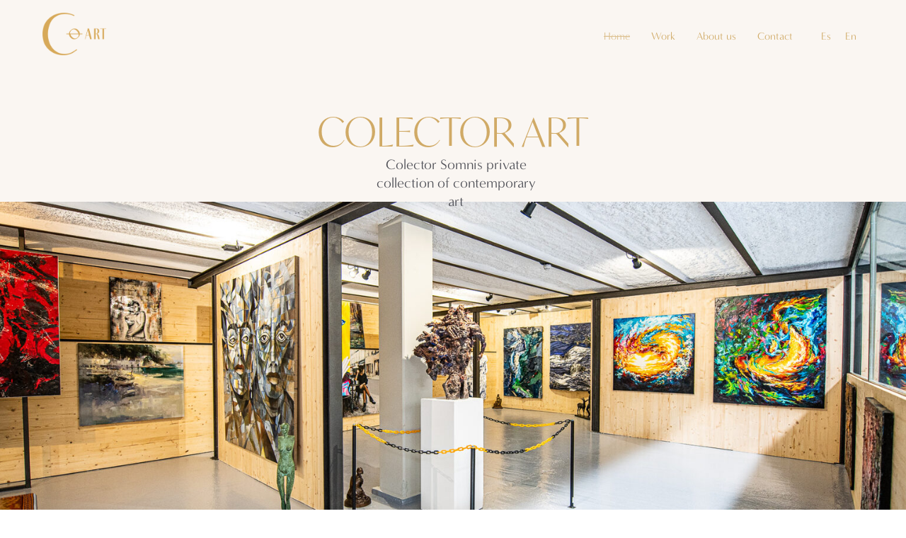

--- FILE ---
content_type: text/html; charset=UTF-8
request_url: http://colectorart.com/en/
body_size: 10106
content:
<!DOCTYPE html><html> <head><meta charset="utf-8" /><meta http-equiv="Content-Type" content="text/html; charset=utf-8" /><meta name="viewport" content="width=device-width, initial-scale=1.0" /><!--metatextblock--><title>Colector Art</title><meta name="description" content="Home" /><meta property="og:url" content="http://colectorart.com/en" /><meta property="og:title" content="Colector Art" /><meta property="og:description" content="Home" /><meta property="og:type" content="website" /><meta property="og:image" content="https://static.tildacdn.com/tild3238-3066-4037-a436-656261653966/-/resize/504x/Asset_21.png" /><link rel="canonical" href="http://colectorart.com/en"><!--/metatextblock--><meta name="format-detection" content="telephone=no" /><meta http-equiv="x-dns-prefetch-control" content="on"><link rel="dns-prefetch" href="https://ws.tildacdn.com"><link rel="dns-prefetch" href="https://static.tildacdn.com"><link rel="shortcut icon" href="https://static.tildacdn.com/tild3262-6266-4130-b232-383663313438/favicon_2.ico" type="image/x-icon" /><!-- Assets --><script src="https://neo.tildacdn.com/js/tilda-fallback-1.0.min.js" charset="utf-8" async></script><link rel="stylesheet" href="https://static.tildacdn.com/css/tilda-grid-3.0.min.css" type="text/css" media="all" onerror="this.loaderr='y';"/><link rel="stylesheet" href="/tilda-blocks-page30926478.min.css?t=1669822036" type="text/css" media="all" onerror="this.loaderr='y';" /><link rel="stylesheet" href="https://static.tildacdn.com/css/tilda-animation-1.0.min.css" type="text/css" media="all" onerror="this.loaderr='y';" /><link rel="stylesheet" href="https://static.tildacdn.com/css/tilda-forms-1.0.min.css" type="text/css" media="all" onerror="this.loaderr='y';" /><link rel="stylesheet" type="text/css" href="/custom.css?t=1669822036"><script type="text/javascript">(function (d) {
if (!d.visibilityState) {
var s = d.createElement('script');
s.src = 'https://static.tildacdn.com/js/tilda-polyfill-1.0.min.js';
d.getElementsByTagName('head')[0].appendChild(s);
}
})(document);
function t_onReady(func) {
if (document.readyState != 'loading') {
func();
} else {
document.addEventListener('DOMContentLoaded', func);
}
}
function t_onFuncLoad(funcName, okFunc, time) {
if (typeof window[funcName] === 'function') {
okFunc();
} else {
setTimeout(function() {
t_onFuncLoad(funcName, okFunc, time);
},(time || 100));
}
}function t_throttle(fn, threshhold, scope) {return function () {fn.apply(scope || this, arguments);};}</script><script src="https://static.tildacdn.com/js/tilda-scripts-3.0.min.js" charset="utf-8" defer onerror="this.loaderr='y';"></script><script src="/tilda-blocks-page30926478.min.js?t=1669822036" charset="utf-8" async onerror="this.loaderr='y';"></script><script src="https://static.tildacdn.com/js/lazyload-1.3.min.js" charset="utf-8" async onerror="this.loaderr='y';"></script><script src="https://static.tildacdn.com/js/tilda-animation-1.0.min.js" charset="utf-8" async onerror="this.loaderr='y';"></script><script src="https://static.tildacdn.com/js/tilda-menu-1.0.min.js" charset="utf-8" async onerror="this.loaderr='y';"></script><script src="https://static.tildacdn.com/js/tilda-zero-1.1.min.js" charset="utf-8" async onerror="this.loaderr='y';"></script><script src="https://static.tildacdn.com/js/tilda-forms-1.0.min.js" charset="utf-8" async onerror="this.loaderr='y';"></script><script src="https://static.tildacdn.com/js/tilda-events-1.0.min.js" charset="utf-8" async onerror="this.loaderr='y';"></script><script src="https://static.tildacdn.com/js/tilda-animation-ext-1.0.min.js" charset="utf-8" async onerror="this.loaderr='y';"></script><script src="https://static.tildacdn.com/js/tilda-animation-sbs-1.0.min.js" charset="utf-8" async onerror="this.loaderr='y';"></script><script src="https://use.typekit.net/ovt4fxy.js"></script><script> try{Typekit.load({ async: false });}catch(e){}</script><script type="text/javascript">window.dataLayer = window.dataLayer || [];</script><script type="text/javascript">(function () {
if((/bot|google|yandex|baidu|bing|msn|duckduckbot|teoma|slurp|crawler|spider|robot|crawling|facebook/i.test(navigator.userAgent))===false && typeof(sessionStorage)!='undefined' && sessionStorage.getItem('visited')!=='y' && document.visibilityState){
var style=document.createElement('style');
style.type='text/css';
style.innerHTML='@media screen and (min-width: 980px) {.t-records {opacity: 0;}.t-records_animated {-webkit-transition: opacity ease-in-out .2s;-moz-transition: opacity ease-in-out .2s;-o-transition: opacity ease-in-out .2s;transition: opacity ease-in-out .2s;}.t-records.t-records_visible {opacity: 1;}}';
document.getElementsByTagName('head')[0].appendChild(style);
function t_setvisRecs(){
var alr=document.querySelectorAll('.t-records');
Array.prototype.forEach.call(alr, function(el) {
el.classList.add("t-records_animated");
});
setTimeout(function () {
Array.prototype.forEach.call(alr, function(el) {
el.classList.add("t-records_visible");
});
sessionStorage.setItem("visited", "y");
}, 400);
} 
document.addEventListener('DOMContentLoaded', t_setvisRecs);
}
})();</script></head><body class="t-body" style="margin:0;"><!--allrecords--><div id="allrecords" class="t-records" data-hook="blocks-collection-content-node" data-tilda-project-id="3591723" data-tilda-page-id="30926478" data-tilda-page-alias="en" data-tilda-formskey="c9a894f3d46630bbd8a1c5827d9fe26b" data-tilda-lazy="yes"><div id="rec500604130" class="r t-rec" style=" " data-animationappear="off" data-record-type="257" ><!-- T228 --><div id="nav500604130marker"></div><div class="tmenu-mobile" ><div class="tmenu-mobile__container"><div class="tmenu-mobile__text t-name t-name_md" field="menu_mob_title">&nbsp;</div><div class="t-menuburger t-menuburger_first "><span style="background-color:#d0aa66;"></span><span style="background-color:#d0aa66;"></span><span style="background-color:#d0aa66;"></span><span style="background-color:#d0aa66;"></span></div><script>function t_menuburger_init(recid) {
var rec = document.querySelector('#rec' + recid);
if (!rec) return;
var burger = rec.querySelector('.t-menuburger');
if (!burger) return;
var isSecondStyle = burger.classList.contains('t-menuburger_second');
if (isSecondStyle && !window.isMobile && !('ontouchend' in document)) {
burger.addEventListener('mouseenter', function() {
if (burger.classList.contains('t-menuburger-opened')) return;
burger.classList.remove('t-menuburger-unhovered');
burger.classList.add('t-menuburger-hovered');
});
burger.addEventListener('mouseleave', function() {
if (burger.classList.contains('t-menuburger-opened')) return;
burger.classList.remove('t-menuburger-hovered');
burger.classList.add('t-menuburger-unhovered');
setTimeout(function() {
burger.classList.remove('t-menuburger-unhovered');
}, 300);
});
}
if (!burger.closest('.tmenu-mobile')) {
burger.addEventListener('click', function() {
burger.classList.toggle('t-menuburger-opened');
burger.classList.remove('t-menuburger-unhovered');
});
}
}
t_onReady(function() {
t_onFuncLoad('t_menuburger_init', function(){t_menuburger_init('500604130');});
});</script><style>.t-menuburger {
position: relative;
flex-shrink: 0;
width: 28px;
height: 20px;
-webkit-transform: rotate(0deg);
transform: rotate(0deg);
transition: .5s ease-in-out;
cursor: pointer;
z-index: 999;
}
/*---menu burger lines---*/
.t-menuburger span {
display: block;
position: absolute;
width: 100%;
opacity: 1;
left: 0;
-webkit-transform: rotate(0deg);
transform: rotate(0deg);
transition: .25s ease-in-out;
height: 3px;
background-color: #000;
}
.t-menuburger span:nth-child(1) {
top: 0px;
}
.t-menuburger span:nth-child(2),
.t-menuburger span:nth-child(3) {
top: 8px;
}
.t-menuburger span:nth-child(4) {
top: 16px;
}
/*menu burger big*/
.t-menuburger__big {
width: 42px;
height: 32px;
}
.t-menuburger__big span {
height: 5px;
}
.t-menuburger__big span:nth-child(2),
.t-menuburger__big span:nth-child(3) {
top: 13px;
}
.t-menuburger__big span:nth-child(4) {
top: 26px;
}
/*menu burger small*/
.t-menuburger__small {
width: 22px;
height: 14px;
}
.t-menuburger__small span {
height: 2px;
}
.t-menuburger__small span:nth-child(2),
.t-menuburger__small span:nth-child(3) {
top: 6px;
}
.t-menuburger__small span:nth-child(4) {
top: 12px;
}
/*menu burger opened*/
.t-menuburger-opened span:nth-child(1) {
top: 8px;
width: 0%;
left: 50%;
}
.t-menuburger-opened span:nth-child(2) {
-webkit-transform: rotate(45deg);
transform: rotate(45deg);
}
.t-menuburger-opened span:nth-child(3) {
-webkit-transform: rotate(-45deg);
transform: rotate(-45deg);
}
.t-menuburger-opened span:nth-child(4) {
top: 8px;
width: 0%;
left: 50%;
}
.t-menuburger-opened.t-menuburger__big span:nth-child(1) {
top: 6px;
}
.t-menuburger-opened.t-menuburger__big span:nth-child(4) {
top: 18px;
}
.t-menuburger-opened.t-menuburger__small span:nth-child(1),
.t-menuburger-opened.t-menuburger__small span:nth-child(4) {
top: 6px;
}
/*---menu burger first style---*/
@media (hover), (min-width:0\0) {
.t-menuburger_first:hover span:nth-child(1) {
transform: translateY(1px);
}
.t-menuburger_first:hover span:nth-child(4) {
transform: translateY(-1px);
}
.t-menuburger_first.t-menuburger__big:hover span:nth-child(1) {
transform: translateY(3px);
}
.t-menuburger_first.t-menuburger__big:hover span:nth-child(4) {
transform: translateY(-3px);
}
}
/*---menu burger second style---*/
.t-menuburger_second span:nth-child(2),
.t-menuburger_second span:nth-child(3) {
width: 80%;
left: 20%;
right: 0;
}
@media (hover), (min-width:0\0) {
.t-menuburger_second.t-menuburger-hovered span:nth-child(2),
.t-menuburger_second.t-menuburger-hovered span:nth-child(3) {
animation: t-menuburger-anim 0.3s ease-out normal forwards;
}
.t-menuburger_second.t-menuburger-unhovered span:nth-child(2),
.t-menuburger_second.t-menuburger-unhovered span:nth-child(3) {
animation: t-menuburger-anim2 0.3s ease-out normal forwards;
}
}
.t-menuburger_second.t-menuburger-opened span:nth-child(2),
.t-menuburger_second.t-menuburger-opened span:nth-child(3){
left: 0;
right: 0;
width: 100%!important;
}
/*---menu burger third style---*/
.t-menuburger_third span:nth-child(4) {
width: 70%;
left: unset;
right: 0;
}
@media (hover), (min-width:0\0) {
.t-menuburger_third:not(.t-menuburger-opened):hover span:nth-child(4) {
width: 100%;
}
}
.t-menuburger_third.t-menuburger-opened span:nth-child(4) {
transform: translateX(50%)!important;
left: unset!important;
width: 0!important;
}
/*---menu burger fourth style---*/
.t-menuburger_fourth {
height: 12px;
}
.t-menuburger_fourth span:nth-child(2),
.t-menuburger_fourth span:nth-child(3) {
top: 4px;
opacity: 0;
}
.t-menuburger_fourth span:nth-child(4) {
top: 8px;
}
.t-menuburger_fourth.t-menuburger__small span:nth-child(2),
.t-menuburger_fourth.t-menuburger__small span:nth-child(3) {
top: 3px;
}
.t-menuburger_fourth.t-menuburger__small span:nth-child(4) {
top: 6px;
}
.t-menuburger_fourth.t-menuburger__small span:nth-child(2),
.t-menuburger_fourth.t-menuburger__small span:nth-child(3) {
top: 3px;
}
.t-menuburger_fourth.t-menuburger__small span:nth-child(4) {
top: 6px;
}
.t-menuburger_fourth.t-menuburger__big span:nth-child(2),
.t-menuburger_fourth.t-menuburger__big span:nth-child(3) {
top: 8px;
}
.t-menuburger_fourth.t-menuburger__big span:nth-child(4) {
top: 16px;
}
@media (hover), (min-width:0\0) {
.t-menuburger_fourth:not(.t-menuburger-opened):hover span:nth-child(1) {
transform: translateY(1px);
}
.t-menuburger_fourth:not(.t-menuburger-opened):hover span:nth-child(4) {
transform: translateY(-1px);
}
.t-menuburger_fourth.t-menuburger__big:not(.t-menuburger-opened):hover span:nth-child(1) {
transform: translateY(3px);
}
.t-menuburger_fourth.t-menuburger__big:not(.t-menuburger-opened):hover span:nth-child(4) {
transform: translateY(-3px);
}
}
.t-menuburger_fourth.t-menuburger-opened span:nth-child(1),
.t-menuburger_fourth.t-menuburger-opened span:nth-child(4) {
top: 4px;
}
.t-menuburger_fourth.t-menuburger-opened span:nth-child(2),
.t-menuburger_fourth.t-menuburger-opened span:nth-child(3) {
opacity: 1;
}
/*---menu burger animations---*/
@keyframes t-menuburger-anim {
0% {
width: 80%;
left: 20%;
right: 0;
}
50% {
width: 100%;
left: 0;
right: 0;
}
100% {
width: 80%;
left: 0;
right: 20%;
}
}
@keyframes t-menuburger-anim2 {
0% {
width: 80%;
left: 0;
}
50% {
width: 100%;
right: 0;
left: 0;
}
100% {
width: 80%;
left: 20%;
right: 0;
}
}</style></div></div><style>.tmenu-mobile {
background-color: #111;
display: none;
width: 100%;
top: 0;
z-index: 990;
}
.tmenu-mobile_positionfixed {
position: fixed;
}
.tmenu-mobile__text {
color: #fff;
}
.tmenu-mobile__container {
min-height: 64px;
padding: 20px;
position: relative;
box-sizing: border-box;
display: -webkit-flex;
display: -ms-flexbox;
display: flex;
-webkit-align-items: center;
-ms-flex-align: center;
align-items: center;
-webkit-justify-content: space-between;
-ms-flex-pack: justify;
justify-content: space-between;
}
.tmenu-mobile__list {
display: block;
}
.tmenu-mobile__burgerlogo {
display: inline-block;
font-size: 24px;
font-weight: 400;
white-space: nowrap;
vertical-align: middle;
}
.tmenu-mobile__imglogo {
height: auto;
display: block;
max-width: 300px!important;
box-sizing: border-box;
padding: 0;
margin: 0 auto;
}
@media screen and (max-width: 980px) {
.tmenu-mobile__menucontent_hidden {
display: none;
height: 100%;
}
.tmenu-mobile {
display: block;
}
}
@media screen and (max-width: 980px) {
#rec500604130 .t-menuburger {
-webkit-order: 1;
-ms-flex-order: 1;
order: 1;
}
}</style><div id="nav500604130" class="t228 t228__positionstatic tmenu-mobile__menucontent_hidden" style="background-color: rgba(250,246,242,1); height:100px; " data-bgcolor-hex="#faf6f2" data-bgcolor-rgba="rgba(250,246,242,1)" data-navmarker="nav500604130marker" data-appearoffset="" data-bgopacity-two="" data-menushadow="" data-bgopacity="1" data-menu-items-align="right" data-menu="yes"><div class="t228__maincontainer t228__c12collumns" style="height:100px;"><div class="t228__padding40px"></div><div class="t228__leftside"><div class="t228__leftcontainer"><a href="/en" class="t228__imgwrapper" style="color:#ffffff;"><img class="t228__imglogo t228__imglogomobile" 
src="https://static.tildacdn.com/tild3238-3066-4037-a436-656261653966/Asset_21.png" 
imgfield="img"
style="max-width: 90px; width: 90px; min-width: 90px; height: auto; display: block;"
alt="" role="presentation"></a></div></div><div class="t228__centerside t228__menualign_right"><nav class="t228__centercontainer" 
aria-label="Main sections of the page"><ul class="t228__list" 
role="menubar" aria-label="Main sections of the page"><li class="t228__list_item" 
role="none" 
style="padding:0 15px 0 0;"><a class="t-menu__link-item" 
href="/en"
role="menuitem" tabindex="0" data-menu-submenu-hook="" data-menu-item-number="1" 
style="color:#d0aa66;font-size:15px;font-weight:400;font-family:'minerva-modern';">Home</a></li><li class="t228__list_item" 
role="none" 
style="padding:0 15px;"><a class="t-menu__link-item" 
href="/en/work"
role="menuitem" tabindex="0" data-menu-submenu-hook="" data-menu-item-number="2" 
style="color:#d0aa66;font-size:15px;font-weight:400;font-family:'minerva-modern';">Work</a></li><li class="t228__list_item" 
role="none" 
style="padding:0 15px;"><a class="t-menu__link-item" 
href="#rec500603692"
role="menuitem" tabindex="0" data-menu-submenu-hook="" data-menu-item-number="3" 
style="color:#d0aa66;font-size:15px;font-weight:400;font-family:'minerva-modern';">About us</a></li><li class="t228__list_item" 
role="none" 
style="padding:0 0 0 15px;"><a class="t-menu__link-item" 
href="/en/#rec500603697"
role="menuitem" tabindex="0" data-menu-submenu-hook="" data-menu-item-number="4" 
style="color:#d0aa66;font-size:15px;font-weight:400;font-family:'minerva-modern';">Contact</a></li></ul></nav></div><div class="t228__rightside"><div class="t228__rightcontainer"> <div class="t228__right_langs"><div class="t228__right_buttons_wrap"><div class="t228__right_langs_lang"><a style="color:#d0aa66;font-size:15px;font-weight:400;font-family:'minerva-modern';" href="/">Es</a></div><div class="t228__right_langs_lang"><a style="color:#d0aa66;font-size:15px;font-weight:400;font-family:'minerva-modern';" href="/en">En</a></div></div></div></div></div><div class="t228__padding40px"></div></div></div><style>@media screen and (max-width: 980px) {
#rec500604130 .t228__leftcontainer {
padding: 20px;
}
#rec500604130 .t228__imglogo {
padding: 20px 0;
}
#rec500604130 .t228 {
position: static;
}
}</style><script>window.addEventListener('resize', t_throttle(function () {
t_onFuncLoad('t_menu__setBGcolor', function () {
t_menu__setBGcolor('500604130', '.t228');
});
}));
t_onReady(function () {
t_onFuncLoad('t_menu__highlightActiveLinks', function () {
t_menu__highlightActiveLinks('.t228__list_item a');
});
t_onFuncLoad('t228__init', function () {
t228__init('500604130');
});
t_onFuncLoad('t_menu__setBGcolor', function () {
t_menu__setBGcolor('500604130', '.t228');
});
t_onFuncLoad('t_menu__createMobileMenu', function () {
t_menu__createMobileMenu('500604130', '.t228');
});
});</script><!--[if IE 8]><style>#rec500604130 .t228 {
filter: progid:DXImageTransform.Microsoft.gradient(startColorStr='#D9faf6f2', endColorstr='#D9faf6f2');
}</style><![endif]--><style>#rec500604130 .t-menu__link-item{
position: relative;
outline: none;
}
/* #rec500604130 .t-menu__link-item:not(:focus-visible){
outline: none;
} */
#rec500604130 .t-menu__link-item:not(.t-active):not(.tooltipstered)::after {
content: '';
position: absolute;
left: 0;
top: 50%;
width: 0%;
border-bottom: 1px solid #d0aa66;
-webkit-transition: all 0.3s ease;
transition: all 0.3s ease;
}
#rec500604130 .t-menu__link-item.t-active::after {
content: '';
position: absolute;
left: 0;
-webkit-transition: all 0.3s ease;
transition: all 0.3s ease;
top: 50%;
width: 100%;
border-bottom: 1px solid #d0aa66;
}
#rec500604130 .t-menu__link-item:not(.t-active):not(.tooltipstered):hover::after{
width: 100%;
}
@supports (overflow:-webkit-marquee) and (justify-content:inherit)
{
#rec500604130 .t-menu__link-item,
#rec500604130 .t-menu__link-item.t-active {
opacity: 1 !important;
}
}</style></div><div id="rec500604184" class="r t-rec" style=" " data-animationappear="off" data-record-type="257" ><!-- T228 --><div id="nav500604184marker"></div><div id="nav500604184" class="t228 t228__positionfixed t228__beforeready " style="background-color: rgba(250,246,242,1); height:100px; " data-bgcolor-hex="#faf6f2" data-bgcolor-rgba="rgba(250,246,242,1)" data-navmarker="nav500604184marker" data-appearoffset="150px" data-bgopacity-two="" data-menushadow="" data-bgopacity="1" data-menu-items-align="right" data-menu="yes"><div class="t228__maincontainer t228__c12collumns" style="height:100px;"><div class="t228__padding40px"></div><div class="t228__leftside"><div class="t228__leftcontainer"><a href="/en" class="t228__imgwrapper" style="color:#ffffff;"><img class="t228__imglogo t228__imglogomobile" 
src="https://static.tildacdn.com/tild6237-3534-4363-b766-303663613062/Asset_22.png" 
imgfield="img"
style="max-width: 50px; width: 50px; min-width: 50px; height: auto; display: block;"
alt="" role="presentation"></a></div></div><div class="t228__centerside t228__menualign_right"><nav class="t228__centercontainer" 
aria-label="Main sections of the page"><ul class="t228__list" 
role="menubar" aria-label="Main sections of the page"><li class="t228__list_item" 
role="none" 
style="padding:0 15px 0 0;"><a class="t-menu__link-item" 
href="/en"
role="menuitem" tabindex="0" data-menu-submenu-hook="" data-menu-item-number="1" 
style="color:#d0aa66;font-size:15px;font-weight:400;font-family:'minerva-modern';">Home</a></li><li class="t228__list_item" 
role="none" 
style="padding:0 15px;"><a class="t-menu__link-item" 
href="/en/work"
role="menuitem" tabindex="0" data-menu-submenu-hook="" data-menu-item-number="2" 
style="color:#d0aa66;font-size:15px;font-weight:400;font-family:'minerva-modern';">Works</a></li><li class="t228__list_item" 
role="none" 
style="padding:0 15px;"><a class="t-menu__link-item" 
href="#rec500603692"
role="menuitem" tabindex="0" data-menu-submenu-hook="" data-menu-item-number="3" 
style="color:#d0aa66;font-size:15px;font-weight:400;font-family:'minerva-modern';">About us</a></li><li class="t228__list_item" 
role="none" 
style="padding:0 0 0 15px;"><a class="t-menu__link-item" 
href="/en/#rec500603697"
role="menuitem" tabindex="0" data-menu-submenu-hook="" data-menu-item-number="4" 
style="color:#d0aa66;font-size:15px;font-weight:400;font-family:'minerva-modern';">Contact</a></li></ul></nav></div><div class="t228__rightside"><div class="t228__rightcontainer"> <div class="t228__right_langs"><div class="t228__right_buttons_wrap"><div class="t228__right_langs_lang"><a style="color:#d0aa66;font-size:15px;font-weight:400;font-family:'minerva-modern';" href="/">Es</a></div><div class="t228__right_langs_lang"><a style="color:#d0aa66;font-size:15px;font-weight:400;font-family:'minerva-modern';" href="/en">En</a></div></div></div></div></div><div class="t228__padding40px"></div></div></div><style>@media screen and (max-width: 980px) {
#rec500604184 .t228__leftcontainer {
padding: 20px;
}
#rec500604184 .t228__imglogo {
padding: 20px 0;
}
#rec500604184 .t228 {
position: static;
}
}</style><script>window.addEventListener('resize', t_throttle(function () {
t_onFuncLoad('t_menu__setBGcolor', function () {
t_menu__setBGcolor('500604184', '.t228');
});
}));
t_onReady(function () {
t_onFuncLoad('t_menu__highlightActiveLinks', function () {
t_menu__highlightActiveLinks('.t228__list_item a');
});
t_onFuncLoad('t_menu__findAnchorLinks', function () {
t_menu__findAnchorLinks('500604184', '.t228__list_item a');
});
t_onFuncLoad('t228__init', function () {
t228__init('500604184');
});
t_onFuncLoad('t_menu__setBGcolor', function () {
t_menu__setBGcolor('500604184', '.t228');
});
var rec = document.querySelector('#rec500604184');
if (!rec) return;
t_onFuncLoad('t_menu__showFixedMenu', function () {
var el = rec.querySelector('.t228');
if (el) el.classList.remove('t228__beforeready');
t_menu__showFixedMenu('500604184', '.t228');
window.addEventListener('scroll', t_throttle(function () {
t_menu__showFixedMenu('500604184', '.t228');
}));
});
});</script><!--[if IE 8]><style>#rec500604184 .t228 {
filter: progid:DXImageTransform.Microsoft.gradient(startColorStr='#D9faf6f2', endColorstr='#D9faf6f2');
}</style><![endif]--><style>#rec500604184 .t-menu__link-item{
position: relative;
outline: none;
}
/* #rec500604184 .t-menu__link-item:not(:focus-visible){
outline: none;
} */
#rec500604184 .t-menu__link-item:not(.t-active):not(.tooltipstered)::after {
content: '';
position: absolute;
left: 0;
top: 50%;
width: 0%;
border-bottom: 1px solid #d0aa66;
-webkit-transition: all 0.3s ease;
transition: all 0.3s ease;
}
#rec500604184 .t-menu__link-item.t-active::after {
content: '';
position: absolute;
left: 0;
-webkit-transition: all 0.3s ease;
transition: all 0.3s ease;
top: 50%;
width: 100%;
border-bottom: 1px solid #d0aa66;
}
#rec500604184 .t-menu__link-item:not(.t-active):not(.tooltipstered):hover::after{
width: 100%;
}
@supports (overflow:-webkit-marquee) and (justify-content:inherit)
{
#rec500604184 .t-menu__link-item,
#rec500604184 .t-menu__link-item.t-active {
opacity: 1 !important;
}
}</style></div><div id="rec500603691" class="r t-rec t-rec_pt_15 t-rec_pb_75" style="padding-top:15px;padding-bottom:75px; " data-record-type="396" ><!-- T396 --><style>#rec500603691 .t396__artboard{height: 710px;background-color: #faf6f2;}#rec500603691 .t396__filter{height: 710px;}#rec500603691 .t396__carrier{height: 710px;background-position: center center;background-attachment: scroll;background-size:cover;background-repeat:no-repeat;}@media screen and (max-width: 1199px){#rec500603691 .t396__artboard{height: 624px;}#rec500603691 .t396__filter{height: 624px;}#rec500603691 .t396__carrier{height: 624px;background-attachment:scroll;}}@media screen and (max-width: 959px){#rec500603691 .t396__artboard{height: 614px;}#rec500603691 .t396__filter{height: 614px;}#rec500603691 .t396__carrier{height: 614px;}}@media screen and (max-width: 639px){#rec500603691 .t396__artboard{height: 540px;}#rec500603691 .t396__filter{height: 540px;}#rec500603691 .t396__carrier{height: 540px;}}@media screen and (max-width: 479px){#rec500603691 .t396__artboard{height: 435px;}#rec500603691 .t396__filter{height: 435px;}#rec500603691 .t396__carrier{height: 435px;}}#rec500603691 .tn-elem[data-elem-id="1470210011265"]{color:#d0aa66;text-align:center;z-index:4;top: 35px;left: calc(50% - 231px + 0px);width:462px;}#rec500603691 .tn-elem[data-elem-id="1470210011265"] .tn-atom{color:#d0aa66;font-size:56px;font-family:'IvyMode',Arial,sans-serif;line-height:1.3;font-weight:300;background-position:center center;border-color:transparent;border-style:solid;}@media screen and (max-width: 1199px){#rec500603691 .tn-elem[data-elem-id="1470210011265"]{top: 106px;left: calc(50% - 70px + 810px);width:140px;}#rec500603691 .tn-elem[data-elem-id="1470210011265"] .tn-atom{font-size:14px;line-height:1.5;}}@media screen and (max-width: 959px){#rec500603691 .tn-elem[data-elem-id="1470210011265"]{top: 505px;left: calc(50% - 115px + 20px);width:230px;}#rec500603691 .tn-elem[data-elem-id="1470210011265"] .tn-atom{line-height:1.8;}}@media screen and (max-width: 639px){#rec500603691 .tn-elem[data-elem-id="1470210011265"]{top: 412px;left: calc(50% - 230px + 10px);width:460px;}#rec500603691 .tn-elem[data-elem-id="1470210011265"] .tn-atom{font-size:12px;}}@media screen and (max-width: 479px){#rec500603691 .tn-elem[data-elem-id="1470210011265"]{top: 306px;left: calc(50% - 150px + 10px);width:300px;}}#rec500603691 .tn-elem[data-elem-id="1474036597136"]{z-index:3;top: calc(710px + 2px);left: calc(50% - 600px + -100px);width:117%;}#rec500603691 .tn-elem[data-elem-id="1474036597136"] .tn-atom{background-position:center center;border-color:transparent;border-style:solid;}@media screen and (max-width: 1199px){#rec500603691 .tn-elem[data-elem-id="1474036597136"]{top: calc(624px + 106px);left: calc(50% - 480px + 170px);width:620%;}}@media screen and (max-width: 959px){#rec500603691 .tn-elem[data-elem-id="1474036597136"]{top: calc(614px + 106px);left: calc(50% - 320px + 20px);width:600%;}}@media screen and (max-width: 639px){#rec500603691 .tn-elem[data-elem-id="1474036597136"]{top: calc(540px + 106px);left: calc(50% - 240px + 10px);width:460%;}}@media screen and (max-width: 479px){#rec500603691 .tn-elem[data-elem-id="1474036597136"]{top: calc(435px + 106px);left: calc(50% - 160px + 10px);width:300%;}}#rec500603691 .tn-elem[data-elem-id="1611848296103"]{color:#4d4e55;text-align:center;z-index:5;top: 105px;left: calc(50% - 125px + 4px);width:250px;}#rec500603691 .tn-elem[data-elem-id="1611848296103"] .tn-atom{color:#4d4e55;font-size:20px;font-family:'minerva-modern',Arial,sans-serif;line-height:1.3;font-weight:400;background-position:center center;border-color:transparent;border-style:solid;}@media screen and (max-width: 1199px){}@media screen and (max-width: 959px){}@media screen and (max-width: 639px){}@media screen and (max-width: 479px){}</style><div class='t396'><div class="t396__artboard" data-artboard-recid="500603691" data-artboard-height="710" data-artboard-height-res-960="624" data-artboard-height-res-640="614" data-artboard-height-res-480="540" data-artboard-height-res-320="435" data-artboard-height_vh="" data-artboard-valign="center"
> <div class="t396__carrier" data-artboard-recid="500603691"></div> 
<div class="t396__filter" data-artboard-recid="500603691"></div> 
<div class='t396__elem tn-elem tn-elem__5006036911470210011265' data-elem-id='1470210011265' data-elem-type='text' data-field-top-value="35" data-field-top-res-960-value="106" data-field-top-res-640-value="505" data-field-top-res-480-value="412" data-field-top-res-320-value="306" data-field-left-value="0" data-field-left-res-960-value="810" data-field-left-res-640-value="20" data-field-left-res-480-value="10" data-field-left-res-320-value="10" data-field-width-value="462" data-field-width-res-960-value="140" data-field-width-res-640-value="230" data-field-width-res-480-value="460" data-field-width-res-320-value="300" data-field-axisy-value="top" data-field-axisx-value="center" data-field-container-value="grid" data-field-topunits-value="px" data-field-leftunits-value="px" data-field-heightunits-value="" data-field-widthunits-value="px"
><div class='tn-atom'field='tn_text_1470210011265'>COLECTOR ART</div> </div> 
<div class='t396__elem tn-elem tn-elem__5006036911474036597136' data-elem-id='1474036597136' data-elem-type='image' data-field-top-value="2" data-field-top-res-960-value="106" data-field-top-res-640-value="106" data-field-top-res-480-value="106" data-field-top-res-320-value="106" data-field-left-value="-100" data-field-left-res-960-value="170" data-field-left-res-640-value="20" data-field-left-res-480-value="10" data-field-left-res-320-value="10" data-field-width-value="117" data-field-width-res-960-value="620" data-field-width-res-640-value="600" data-field-width-res-480-value="460" data-field-width-res-320-value="300" data-field-axisy-value="bottom" data-field-axisx-value="left" data-field-container-value="grid" data-field-topunits-value="px" data-field-leftunits-value="px" data-field-heightunits-value="" data-field-widthunits-value="%" data-field-filewidth-value="1678" data-field-fileheight-value="648"
> <div class='tn-atom' > <img class='tn-atom__img t-img' data-original='https://static.tildacdn.com/tild3930-3730-4933-b834-336261346437/noroot.png' imgfield='tn_img_1474036597136'> </div> </div> 
<div class='t396__elem tn-elem tn-elem__5006036911611848296103' data-elem-id='1611848296103' data-elem-type='text' data-field-top-value="105" data-field-left-value="4" data-field-width-value="250" data-field-axisy-value="top" data-field-axisx-value="center" data-field-container-value="grid" data-field-topunits-value="px" data-field-leftunits-value="px" data-field-heightunits-value="" data-field-widthunits-value="px"
><div class='tn-atom'field='tn_text_1611848296103'>Colector Somnis private collection of contemporary art</div> </div> </div></div><script>t_onReady(function () {
t_onFuncLoad('t396_init', function () {
t396_init('500603691');
});
});</script><!-- /T396 --></div><div id="rec500603692" class="r t-rec t-rec_pt_15 t-rec_pb_15" style="padding-top:15px;padding-bottom:15px; " data-record-type="49" ><!-- T037 --><div class="t037"><div class="t-container"><div class="t-col t-col_4 t-prefix_2"><div class="t037__title" style="color:#d0aa66;font-size:56px;line-height:1.35;font-weight:100;" field="title"><div style="font-family:'IvyMode';" data-customstyle="yes">OUR COLECTION</div></div></div><div class="t-col t-col_4 "><div class="t037__text t-text t-text_md" style="font-size:20px;" field="text"><div style="font-size:18px;font-family:'minerva-modern';" data-customstyle="yes">Our collection is made up of art-works by well-known and emerging international artists whose work captivated us. Their works are exhibited in our unconventional gallery, which allows visitors to enjoy the works in a unique way.</div></div></div></div></div></div><div id="rec500603693" class="r t-rec t-rec_pt_0 t-rec_pb_0" style="padding-top:0px;padding-bottom:0px; " data-record-type="396" ><!-- T396 --><style>#rec500603693 .t396__artboard{height: 390px;background-color: #faf6f2;}#rec500603693 .t396__filter{height: 390px;}#rec500603693 .t396__carrier{height: 390px;background-position: center center;background-attachment: scroll;background-size:cover;background-repeat:no-repeat;}@media screen and (max-width: 1199px){#rec500603693 .t396__artboard{height: 624px;}#rec500603693 .t396__filter{height: 624px;}#rec500603693 .t396__carrier{height: 624px;background-attachment:scroll;}}@media screen and (max-width: 959px){#rec500603693 .t396__artboard{height: 614px;}#rec500603693 .t396__filter{height: 614px;}#rec500603693 .t396__carrier{height: 614px;}}@media screen and (max-width: 639px){#rec500603693 .t396__artboard{height: 540px;}#rec500603693 .t396__filter{height: 540px;}#rec500603693 .t396__carrier{height: 540px;}}@media screen and (max-width: 479px){#rec500603693 .t396__artboard{height: 435px;}#rec500603693 .t396__filter{height: 435px;}#rec500603693 .t396__carrier{height: 435px;}}#rec500603693 .tn-elem[data-elem-id="1611848296103"]{color:#4d4e55;z-index:5;top: 25px;left: calc(50% - 130px + -250px);width:260px;}#rec500603693 .tn-elem[data-elem-id="1611848296103"] .tn-atom{color:#4d4e55;font-size:18px;font-family:'minerva-modern',Arial,sans-serif;line-height:1.3;font-weight:400;background-position:center center;border-color:transparent;border-style:solid;}@media screen and (max-width: 1199px){}@media screen and (max-width: 959px){}@media screen and (max-width: 639px){}@media screen and (max-width: 479px){}#rec500603693 .tn-elem[data-elem-id="1611914046664"]{z-index:6;top: 30px;left: calc(50% - 600px + 520px);width:500px;}#rec500603693 .tn-elem[data-elem-id="1611914046664"] .tn-atom{background-position:center center;border-color:transparent;border-style:solid;}@media screen and (max-width: 1199px){}@media screen and (max-width: 959px){}@media screen and (max-width: 639px){}@media screen and (max-width: 479px){}</style><div class='t396'><div class="t396__artboard" data-artboard-recid="500603693" data-artboard-height="390" data-artboard-height-res-960="624" data-artboard-height-res-640="614" data-artboard-height-res-480="540" data-artboard-height-res-320="435" data-artboard-height_vh="" data-artboard-valign="center"
> <div class="t396__carrier" data-artboard-recid="500603693"></div> 
<div class="t396__filter" data-artboard-recid="500603693"></div> 
<div class='t396__elem tn-elem tn-elem__5006036931611848296103' data-elem-id='1611848296103' data-elem-type='text' data-field-top-value="25" data-field-left-value="-250" data-field-width-value="260" data-field-axisy-value="top" data-field-axisx-value="center" data-field-container-value="grid" data-field-topunits-value="px" data-field-leftunits-value="px" data-field-heightunits-value="" data-field-widthunits-value="px" data-animate-prx="scroll" data-animate-prx-s="90" 
><div class='tn-atom'field='tn_text_1611848296103'>This allows a more direct and intimate relationship with the artworks, and allows private collectors to discover the works of our artists, integrated in an environment that allows them to imagine how they would look, for example, at home.<br /></div> </div> 
<div class='t396__elem tn-elem tn-elem__5006036931611914046664' data-elem-id='1611914046664' data-elem-type='image' data-field-top-value="30" data-field-left-value="520" data-field-width-value="500" data-field-axisy-value="top" data-field-axisx-value="left" data-field-container-value="grid" data-field-topunits-value="px" data-field-leftunits-value="px" data-field-heightunits-value="" data-field-widthunits-value="px" data-field-filewidth-value="1680" data-field-fileheight-value="1119"
> <div class='tn-atom' > <img class='tn-atom__img t-img' data-original='https://static.tildacdn.com/tild3639-3335-4331-b138-656164613331/DSC_1676.jpg' imgfield='tn_img_1611914046664'> </div> </div> </div></div><script>t_onReady(function () {
t_onFuncLoad('t396_init', function () {
t396_init('500603693');
});
});</script><!-- /T396 --></div><div id="rec500603695" class="r t-rec t-rec_pt_15 t-rec_pb_0" style="padding-top:15px;padding-bottom:0px; " data-record-type="396" ><!-- T396 --><style>#rec500603695 .t396__artboard{height: 550px;background-color: #faf6f2;}#rec500603695 .t396__filter{height: 550px;}#rec500603695 .t396__carrier{height: 550px;background-position: center center;background-attachment: scroll;background-size:cover;background-repeat:no-repeat;}@media screen and (max-width: 1199px){#rec500603695 .t396__artboard{height: 624px;}#rec500603695 .t396__filter{height: 624px;}#rec500603695 .t396__carrier{height: 624px;background-attachment:scroll;}}@media screen and (max-width: 959px){#rec500603695 .t396__artboard{height: 614px;}#rec500603695 .t396__filter{height: 614px;}#rec500603695 .t396__carrier{height: 614px;}}@media screen and (max-width: 639px){#rec500603695 .t396__artboard{height: 540px;}#rec500603695 .t396__filter{height: 540px;}#rec500603695 .t396__carrier{height: 540px;}}@media screen and (max-width: 479px){#rec500603695 .t396__artboard{height: 435px;}#rec500603695 .t396__filter{height: 435px;}#rec500603695 .t396__carrier{height: 435px;}}#rec500603695 .tn-elem[data-elem-id="1611848296103"]{color:#4d4e55;text-align:center;z-index:5;top: 470px;left: calc(50% - 130px + 0px);width:260px;}#rec500603695 .tn-elem[data-elem-id="1611848296103"] .tn-atom{color:#4d4e55;font-size:25px;font-family:'IvyMode',Arial,sans-serif;line-height:1.3;font-weight:300;background-position:center center;border-color:transparent;border-style:solid;}@media screen and (max-width: 1199px){#rec500603695 .tn-elem[data-elem-id="1611848296103"]{top: 483px;left: calc(50% - 130px + 0px);}}@media screen and (max-width: 959px){#rec500603695 .tn-elem[data-elem-id="1611848296103"]{top: 478px;left: calc(50% - 130px + 0px);}}@media screen and (max-width: 639px){#rec500603695 .tn-elem[data-elem-id="1611848296103"]{top: 441px;left: calc(50% - 130px + 0px);}}@media screen and (max-width: 479px){#rec500603695 .tn-elem[data-elem-id="1611848296103"]{top: 360px;left: calc(50% - 130px + 0px);}}#rec500603695 .tn-elem[data-elem-id="1611914046664"]{z-index:6;top: 71px;left: calc(50% - 600px + 420px);width:360px;}#rec500603695 .tn-elem[data-elem-id="1611914046664"] .tn-atom{background-position:center center;border-color:transparent;border-style:solid;}@media screen and (max-width: 1199px){#rec500603695 .tn-elem[data-elem-id="1611914046664"]{top: 108px;left: calc(50% - 480px + 300px);}}@media screen and (max-width: 959px){#rec500603695 .tn-elem[data-elem-id="1611914046664"]{top: 103px;left: calc(50% - 320px + 140px);}}@media screen and (max-width: 639px){#rec500603695 .tn-elem[data-elem-id="1611914046664"]{top: 66px;left: calc(50% - 240px + 60px);}}@media screen and (max-width: 479px){#rec500603695 .tn-elem[data-elem-id="1611914046664"]{top: 35px;left: calc(50% - 160px + 10px);width:298px;}}#rec500603695 .tn-elem[data-elem-id="1611916195658"]{z-index:9;top: 462px;left: calc(50% - 600px + 550px);width:100px;height:1px;}#rec500603695 .tn-elem[data-elem-id="1611916195658"] .tn-atom{background-color:#d0aa66;background-position:center center;border-color:transparent;border-style:solid;}@media screen and (max-width: 1199px){#rec500603695 .tn-elem[data-elem-id="1611916195658"]{top: 499px;left: calc(50% - 480px + 430px);}}@media screen and (max-width: 959px){#rec500603695 .tn-elem[data-elem-id="1611916195658"]{top: 494px;left: calc(50% - 320px + 270px);}}@media screen and (max-width: 639px){#rec500603695 .tn-elem[data-elem-id="1611916195658"]{top: 457px;left: calc(50% - 240px + 190px);}}@media screen and (max-width: 479px){#rec500603695 .tn-elem[data-elem-id="1611916195658"]{top: 376px;left: calc(50% - 160px + 110px);}}#rec500603695 .tn-elem[data-elem-id="1665574842671"]{z-index:7;top: 670px;left: calc(50% - 600px + 120px);width:360px;}#rec500603695 .tn-elem[data-elem-id="1665574842671"] .tn-atom{opacity:0;background-position:center center;border-color:transparent;border-style:solid;}@media screen and (max-width: 1199px){#rec500603695 .tn-elem[data-elem-id="1665574842671"]{top: 108px;left: calc(50% - 480px + 300px);}}@media screen and (max-width: 959px){#rec500603695 .tn-elem[data-elem-id="1665574842671"]{top: 103px;left: calc(50% - 320px + 140px);}}@media screen and (max-width: 639px){#rec500603695 .tn-elem[data-elem-id="1665574842671"]{top: 66px;left: calc(50% - 240px + 60px);}}@media screen and (max-width: 479px){#rec500603695 .tn-elem[data-elem-id="1665574842671"]{top: 71px;left: calc(50% - 160px + 420px);width:298px;}}</style><div class='t396'><div class="t396__artboard" data-artboard-recid="500603695" data-artboard-height="550" data-artboard-height-res-960="624" data-artboard-height-res-640="614" data-artboard-height-res-480="540" data-artboard-height-res-320="435" data-artboard-height_vh="" data-artboard-valign="center"
> <div class="t396__carrier" data-artboard-recid="500603695"></div> 
<div class="t396__filter" data-artboard-recid="500603695"></div> 
<div class='t396__elem tn-elem tn-elem__5006036951611848296103' data-elem-id='1611848296103' data-elem-type='text' data-field-top-value="470" data-field-top-res-960-value="483" data-field-top-res-640-value="478" data-field-top-res-480-value="441" data-field-top-res-320-value="360" data-field-left-value="0" data-field-left-res-960-value="0" data-field-left-res-640-value="0" data-field-left-res-480-value="0" data-field-left-res-320-value="0" data-field-width-value="260" data-field-axisy-value="top" data-field-axisx-value="center" data-field-container-value="grid" data-field-topunits-value="px" data-field-leftunits-value="px" data-field-heightunits-value="" data-field-widthunits-value="px"
><div class='tn-atom'><a href="/work"style="color: inherit">OUR ARTWORKS<br></a></div> </div> 
<div class='t396__elem tn-elem tn-elem__5006036951611914046664' data-elem-id='1611914046664' data-elem-type='image' data-field-top-value="71" data-field-top-res-960-value="108" data-field-top-res-640-value="103" data-field-top-res-480-value="66" data-field-top-res-320-value="35" data-field-left-value="420" data-field-left-res-960-value="300" data-field-left-res-640-value="140" data-field-left-res-480-value="60" data-field-left-res-320-value="10" data-field-width-value="360" data-field-width-res-320-value="298" data-field-axisy-value="top" data-field-axisx-value="left" data-field-container-value="grid" data-field-topunits-value="px" data-field-leftunits-value="px" data-field-heightunits-value="" data-field-widthunits-value="px" data-animate-sbs-event="hover" data-animate-sbs-trgels="1611914046664" data-animate-sbs-opts="[{'ti':'0','mx':'0','my':'0','sx':'1','sy':'1','op':'1','ro':'0','bl':'0','ea':'','dt':'0'},{'ti':200,'mx':'0','my':'0','sx':'1','sy':'1','op':0.6,'ro':'0','bl':'0','ea':'','dt':'0'}]" data-field-filewidth-value="1680" data-field-fileheight-value="1534"
> <div class='tn-atom' > <img class='tn-atom__img t-img' data-original='https://static.tildacdn.com/tild6535-3437-4362-b131-393663346662/32.jpg' imgfield='tn_img_1611914046664'> </div> </div> 
<div class='t396__elem tn-elem tn-elem__5006036951611916195658' data-elem-id='1611916195658' data-elem-type='shape' data-field-top-value="462" data-field-top-res-960-value="499" data-field-top-res-640-value="494" data-field-top-res-480-value="457" data-field-top-res-320-value="376" data-field-left-value="550" data-field-left-res-960-value="430" data-field-left-res-640-value="270" data-field-left-res-480-value="190" data-field-left-res-320-value="110" data-field-height-value="1" data-field-width-value="100" data-field-axisy-value="top" data-field-axisx-value="left" data-field-container-value="grid" data-field-topunits-value="px" data-field-leftunits-value="px" data-field-heightunits-value="px" data-field-widthunits-value="px" data-animate-sbs-event="hover" data-animate-sbs-trgels="1611848296103,1611914046664" data-animate-sbs-opts="[{'ti':'0','mx':'0','my':'0','sx':'1','sy':'1','op':'1','ro':'0','bl':'0','ea':'','dt':'0'},{'ti':100,'mx':'0','my':'0','sx':2,'sy':'1','op':1,'ro':'0','bl':'0','ea':'','dt':100}]" 
><div
class='tn-atom' > </div> </div> 
<div class='t396__elem tn-elem tn-elem__5006036951665574842671' data-elem-id='1665574842671' data-elem-type='image' data-field-top-value="670" data-field-top-res-960-value="108" data-field-top-res-640-value="103" data-field-top-res-480-value="66" data-field-top-res-320-value="71" data-field-left-value="120" data-field-left-res-960-value="300" data-field-left-res-640-value="140" data-field-left-res-480-value="60" data-field-left-res-320-value="420" data-field-width-value="360" data-field-width-res-320-value="298" data-field-axisy-value="top" data-field-axisx-value="left" data-field-container-value="grid" data-field-topunits-value="px" data-field-leftunits-value="px" data-field-heightunits-value="" data-field-widthunits-value="px" data-animate-sbs-event="hover" data-animate-sbs-trgels="1611914046664" data-animate-sbs-opts="[{'ti':'0','mx':'0','my':'0','sx':'1','sy':'1','op':'1','ro':'0','bl':'0','ea':'','dt':'0'},{'ti':200,'mx':'0','my':'0','sx':'1','sy':'1','op':0.6,'ro':'0','bl':'0','ea':'','dt':'0'}]" data-field-filewidth-value="1680" data-field-fileheight-value="1534"
> <div class='tn-atom' > <img class='tn-atom__img t-img' data-original='https://static.tildacdn.com/tild6535-3437-4362-b131-393663346662/32.jpg' imgfield='tn_img_1665574842671'> </div> </div> </div></div><script>t_onReady(function () {
t_onFuncLoad('t396_init', function () {
t396_init('500603695');
});
});</script><!-- /T396 --></div><div id="rec500603696" class="r t-rec t-rec_pt_15 t-rec_pb_15" style="padding-top:15px;padding-bottom:15px; " data-record-type="49" ><!-- T037 --><div class="t037"><div class="t-container"><div class="t-col t-col_4 t-prefix_2"><div class="t037__title" style="color:#d0aa66;font-size:56px;line-height:1.35;font-weight:100;" field="title"><div style="font-family:'IvyMode';" data-customstyle="yes">CONTACT</div></div></div><div class="t-col t-col_4 "><div class="t037__text t-text t-text_md" style="" field="text"><div style="font-size:18px;font-family:'minerva-modern';" data-customstyle="yes">If you are a buyer, private collector or artist, or have any questions about our collection, contact us. </div></div></div></div></div></div><div id="rec500603697" class="r t-rec t-rec_pt_30 t-rec_pb_45" style="padding-top:30px;padding-bottom:45px; " data-animationappear="off" data-record-type="718" ><!-- t718 --><div class="t718"><div class="t-container"><div class="t-col t-col_3 t-prefix_2"><div class="t718__contentbox" style="height:;"><div class="t718__contentwrapper"><div class="t718__contacts t-text t-descr_xxxl" style="color:#4d4e55;font-weight:300;" field="text">(+34) 680 62 36 36<br />contact(at)colectorsomnisgroup.com</div><div class="t718__address t-text t-text_sm" style="" field="text2">Avenida de la Riera 22, Sant Just Desvern, 08960, Barcelona, España</div></div></div></div><div class="t-col t-col_4 t-prefix_2 t718__nomargin"> 
<form id="form500603697" name='form500603697' role="form" action='' method='POST' data-formactiontype="2" data-inputbox=".t-input-group" class="t-form js-form-proccess t-form_inputs-total_5 t-form_bbonly " data-success-callback="t718_onSuccess" > <input type="hidden" name="formservices[]" value="bb9e98f10ab0d4cc17ec7a9f3df81f3b" class="js-formaction-services"> 
<div class="js-successbox t-form__successbox t-text t-text_md" style="display:none;"></div> <div class="t-form__inputsbox"> <div class="t-input-group t-input-group_nm" data-input-lid="1496238250184"> <div class="t-input-block"> <input type="text" autocomplete="name" name="Name" class="t-input js-tilda-rule t-input_bbonly" value="" placeholder="Name and Surname" data-tilda-req="1" data-tilda-rule="name" style="color:#4d4e55; border:1px solid #d0aa66; "> <div class="t-input-error"></div> </div> </div> <div class="t-input-group t-input-group_em" data-input-lid="1496238230199"> <div class="t-input-block"> <input type="text" autocomplete="email" name="Email" class="t-input js-tilda-rule t-input_bbonly" value="" placeholder="Email" data-tilda-req="1" data-tilda-rule="email" style="color:#4d4e55; border:1px solid #d0aa66; "> <div class="t-input-error"></div> </div> </div> <div class="t-input-group t-input-group_ta" data-input-lid="1496238259342"> <div class="t-input-block"> <textarea name="Textarea" class="t-input js-tilda-rule t-input_bbonly" placeholder="Message" data-tilda-req="1" style="color:#4d4e55; border:1px solid #d0aa66; height:102px;" rows="3"></textarea> <div class="t-input-error"></div> </div> </div> <div class="t-input-group t-input-group_cb" data-input-lid="1615033837283"> <div class="t-input-block"> <label class="t-checkbox__control t-text t-text_xs" style=""><input type="checkbox" name="Checkbox" value="yes" class="t-checkbox js-tilda-rule" data-tilda-req="1"><div class="t-checkbox__indicator" style="border-color:#d0aa66"></div>Yes, I read and accept the <a href="http://colectorsomnisgroup.com/legal-notice" style="color:rgb(208, 170, 102) !important;text-decoration: none;border-bottom: 1px solid rgb(208, 170, 102);box-shadow: inset 0px -0px 0px 0px rgb(208, 170, 102);-webkit-box-shadow: inset 0px -0px 0px 0px rgb(208, 170, 102);-moz-box-shadow: inset 0px -0px 0px 0px rgb(208, 170, 102);">Usage Conditions</a> and <a href="http://colectorsomnisgroup.com/privacy-policy" style="color:rgb(208, 170, 102) !important;text-decoration: none;border-bottom: 1px solid rgb(208, 170, 102);box-shadow: inset 0px -0px 0px 0px rgb(208, 170, 102);-webkit-box-shadow: inset 0px -0px 0px 0px rgb(208, 170, 102);-moz-box-shadow: inset 0px -0px 0px 0px rgb(208, 170, 102);">Privacy Policy</a>.</label> <style> 
#rec500603697 .t-checkbox__indicator:after {
border-color:#d0aa66;
}
</style> <div class="t-input-error"></div> </div> </div> <div class="t-input-group t-input-group_cb" data-input-lid="1615033891725"> <div class="t-input-block"> <label class="t-checkbox__control t-text t-text_xs" style=""><input type="checkbox" name="Checkbox_2" value="yes" class="t-checkbox js-tilda-rule" ><div class="t-checkbox__indicator" style="border-color:#d0aa66"></div>I consent to the sending of commercial communications and Newsletters</label> <style> 
#rec500603697 .t-checkbox__indicator:after {
border-color:#d0aa66;
}
</style> <div class="t-input-error"></div> </div> </div><!--[if IE 8]><style>.t-checkbox__control .t-checkbox, .t-radio__control .t-radio {
left: 0px;
z-index: 1;
opacity: 1;
}
.t-checkbox__indicator, .t-radio__indicator {
display: none;
}
.t-img-select__control .t-img-select {
position: static;
}</style><![endif]--><div class="t-form__errorbox-middle"> <div class="js-errorbox-all t-form__errorbox-wrapper" style="display:none;"> <div class="t-form__errorbox-text t-text t-text_md"> <p class="t-form__errorbox-item js-rule-error js-rule-error-all"></p> <p class="t-form__errorbox-item js-rule-error js-rule-error-req"></p> <p class="t-form__errorbox-item js-rule-error js-rule-error-email"></p> <p class="t-form__errorbox-item js-rule-error js-rule-error-name"></p> <p class="t-form__errorbox-item js-rule-error js-rule-error-phone"></p> <p class="t-form__errorbox-item js-rule-error js-rule-error-minlength"></p> <p class="t-form__errorbox-item js-rule-error js-rule-error-string"></p> </div> </div></div> <div class="t-form__submit"> <button type="submit" class="t-submit" style="color:#d0aa66;border:2px solid #d0aa66;background-color:#faf6f2;" >Send</button> </div> </div> <div class="t-form__errorbox-bottom"> <div class="js-errorbox-all t-form__errorbox-wrapper" style="display:none;"> <div class="t-form__errorbox-text t-text t-text_md"> <p class="t-form__errorbox-item js-rule-error js-rule-error-all"></p> <p class="t-form__errorbox-item js-rule-error js-rule-error-req"></p> <p class="t-form__errorbox-item js-rule-error js-rule-error-email"></p> <p class="t-form__errorbox-item js-rule-error js-rule-error-name"></p> <p class="t-form__errorbox-item js-rule-error js-rule-error-phone"></p> <p class="t-form__errorbox-item js-rule-error js-rule-error-minlength"></p> <p class="t-form__errorbox-item js-rule-error js-rule-error-string"></p> </div> </div> </div> </form><style>#rec500603697 input::-webkit-input-placeholder {color:#4d4e55; opacity: 0.5;}
#rec500603697 input::-moz-placeholder {color:#4d4e55; opacity: 0.5;}
#rec500603697 input:-moz-placeholder {color:#4d4e55; opacity: 0.5;}
#rec500603697 input:-ms-input-placeholder {color:#4d4e55; opacity: 0.5;}
#rec500603697 textarea::-webkit-input-placeholder {color:#4d4e55; opacity: 0.5;}
#rec500603697 textarea::-moz-placeholder {color:#4d4e55; opacity: 0.5;}
#rec500603697 textarea:-moz-placeholder {color:#4d4e55; opacity: 0.5;}
#rec500603697 textarea:-ms-input-placeholder {color:#4d4e55; opacity: 0.5;}</style></div></div></div><style>#rec500603697 .t-input__vis-ph {
color:#4d4e55;
}</style><!--[if IE 8 ]><style> .t-input-block .t-input:focus ~ .t-input__vis-ph, .t-input_has-content + .t-input__vis-ph {
top: 10px;
font-size: 12px;
}</style><![endif]--><script>function t_animateInputs(recid) {
var rec = document.getElementById('rec' + recid);
if (!rec) return;
var inputsGroup = rec.querySelectorAll(
'.t-input-group:not(.t-input-group_da):not(.t-input-group_uw):not(.t-input-group_ri):not(.t-input-group_cb):not(.t-input-group_rg) .t-input-block, .t-datepicker__wrapper'
);
Array.prototype.forEach.call(inputsGroup, function (inputBlock) {
if((inputBlock.closest('.t-input-group_ph') && !inputBlock.closest('.t-input-group_ph').hasAttribute('data-init-mask')) || !inputBlock.parentElement.classList.contains('t-input-group_ph')) {
inputBlock.style.position = 'relative';
inputBlock.style.overflow = 'hidden';
}
});
var inputsPhone = rec.querySelectorAll('.t-input-group.t-input-group_ph');
Array.prototype.forEach.call(inputsPhone, function (inputGroup) {
if(inputGroup.hasAttribute('data-init-mask')) {
inputGroup.style.position = 'relative';
}
});
var inputs = rec.querySelectorAll('.t-input:not(.t-inputquantity):not(.t-input-phonemask__wrap):not(.t-input-phonemask)');
Array.prototype.forEach.call(inputs, function (input) {
input.classList.add('t-input_pvis');
var inputPlaceholder = input.getAttribute('placeholder');
if (inputPlaceholder) {
input.insertAdjacentHTML('afterend', '<div class="t-input__vis-ph">' + inputPlaceholder + '</div>');
}
input.setAttribute('placeholder', '');
input.addEventListener('blur', function () {
var inputValue = input.value;
if (inputValue) {
input.classList.add('t-input_has-content');
} else {
input.classList.remove('t-input_has-content');
}
});
});
if (/iPhone|iPad|iPod/i.test(navigator.userAgent)) {
var textareas = rec.querySelectorAll('textarea:not(.t-input_bbonly)');
Array.prototype.forEach.call(textareas, function (textarea) {
textarea.style.paddingLeft = '17px';
});
var textareasBBonly = rec.querySelectorAll('textarea.t-input_bbonly');
Array.prototype.forEach.call(textareasBBonly, function (textarea) {
textarea.style.textIndent = '-3px';
});
}
}
t_onReady(function () {
t_onFuncLoad('t_animateInputs', function () {
t_animateInputs('500603697');
});
});</script> 
<style>#rec500603697 .t-submit:hover{
background-color: #d0aa66 !important; color: #faf6f2 !important; border-color: #d0aa66 !important; } 
#rec500603697 .t-submit{
-webkit-transition: background-color 0.2s ease-in-out, color 0.2s ease-in-out, border-color 0.2s ease-in-out, box-shadow 0.2s ease-in-out; transition: background-color 0.2s ease-in-out, color 0.2s ease-in-out, border-color 0.2s ease-in-out, box-shadow 0.2s ease-in-out;
}</style></div><div id="rec500604268" class="r t-rec t-rec_pt_15 t-rec_pb_60" style="padding-top:15px;padding-bottom:60px;background-color:#faf6f2; " data-record-type="144" data-bg-color="#faf6f2"><!-- T134 --><div class="t134"><div class="t-container"><div class="t-col t-col_10 t-prefix_1"> <a href="/" style="color:#d0aa66;font-size:20px;font-weight:600;"><img class="t134__img" 
src="https://static.tildacdn.com/tild3738-3539-4034-b332-646234623134/Asset_22.png" 
imgfield="img"
style="max-width: 50px; width: 100%;" alt="" role="presentation"></a> <div class="t134__title" field="title" style="color:#d0aa66;font-size:15px;font-weight:300;font-family:'IvyMode';">© All rights reserved 2022. Colector Art is part of Colector Somnis Group</div><div class="t134__descr" field="descr" style="color:#d0aa66;">Web design by <a href="https://buodesign.com/">BUOBUO</a></div></div></div></div></div></div><!--/allrecords--><!-- Stat --><script type="text/javascript">if (! window.mainTracker) { window.mainTracker = 'tilda'; }
setTimeout(function(){ (function (d, w, k, o, g) { var n=d.getElementsByTagName(o)[0],s=d.createElement(o),f=function(){n.parentNode.insertBefore(s,n);}; s.type = "text/javascript"; s.async = true; s.key = k; s.id = "tildastatscript"; s.src=g; if (w.opera=="[object Opera]") {d.addEventListener("DOMContentLoaded", f, false);} else { f(); } })(document, window, 'b866e96aa538b698ab7a677f66869f30','script','https://static.tildacdn.com/js/tilda-stat-1.0.min.js');
}, 2000);</script></body></html>

--- FILE ---
content_type: text/css
request_url: http://colectorart.com/custom.css?t=1669822036
body_size: 236
content:
@font-face {
    font-family: 'Sverdlovsk';
    src: url('https://ucarecdn.com/8e66a750-6d6d-4c65-ac68-77a89e3a0926/SverdlovskRegular.woff') format('woff');
    font-weight: normal;
    font-style: normal;
    font-display: swap;
}

@font-face {
    font-family: 'BonVivantSerif';
    src: url('https://ucarecdn.com/91cf0e19-0675-4341-a13e-ea3ed424e2b2/BonVivantSerif.woff') format('woff');
    font-weight: normal;
    font-style: normal;
    font-display: swap;
}

